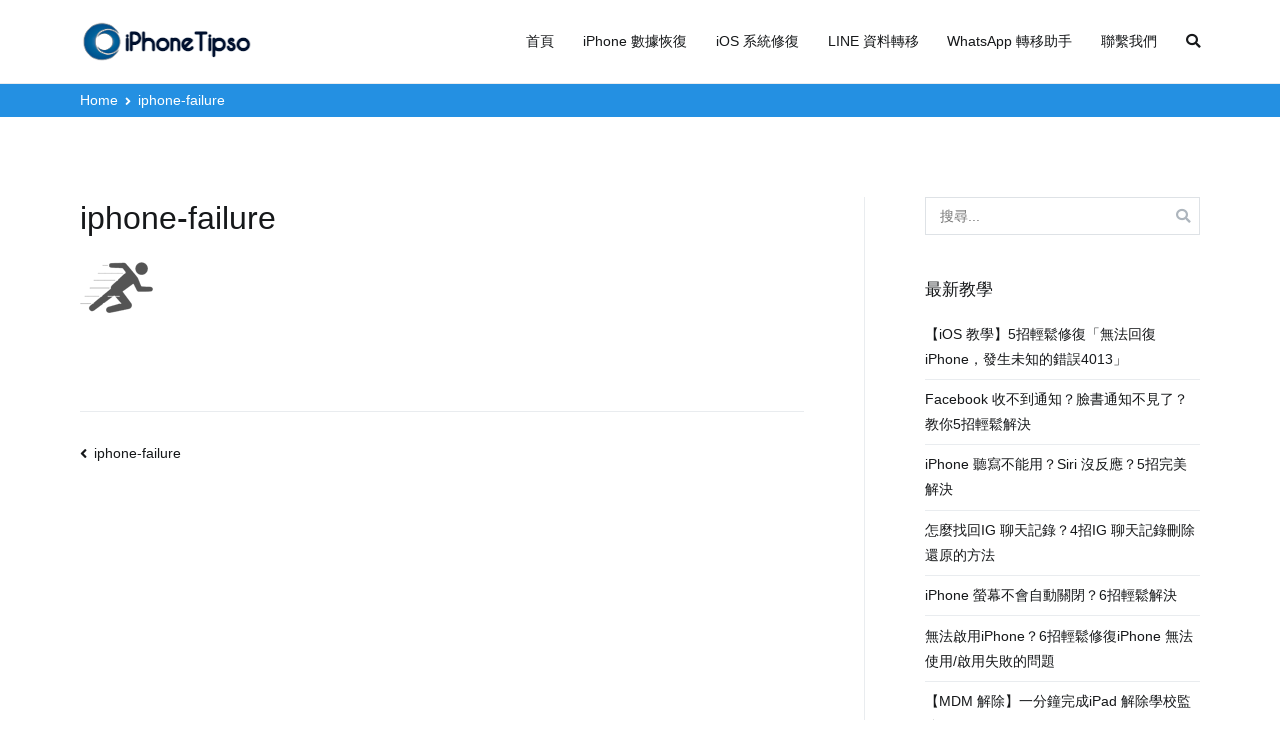

--- FILE ---
content_type: text/html; charset=UTF-8
request_url: https://www.iphonetipso.com/iphone-failure
body_size: 13983
content:
<!doctype html>
		<html lang="zh-TW" xmlns:fb="https://www.facebook.com/2008/fbml" xmlns:addthis="https://www.addthis.com/help/api-spec" >
		
	<head>
<script data-ad-client="ca-pub-6920462765957120" async src="https://pagead2.googlesyndication.com/pagead/js/adsbygoogle.js"></script>
				<meta charset="UTF-8">
		<meta name="viewport" content="width=device-width, initial-scale=1">
		<link rel="profile" href="http://gmpg.org/xfn/11">
		
		<title>iphone-failure &#8211; iPhoneTipSo</title>
<meta name='robots' content='max-image-preview:large' />
<link rel='dns-prefetch' href='//s7.addthis.com' />
<link rel='dns-prefetch' href='//fonts.googleapis.com' />
<link rel='dns-prefetch' href='//pagead2.googlesyndication.com' />
<link rel="alternate" type="application/rss+xml" title="訂閱《iPhoneTipSo》&raquo; 資訊提供" href="https://www.iphonetipso.com/feed" />
<link rel="alternate" type="application/rss+xml" title="訂閱《iPhoneTipSo》&raquo; 留言的資訊提供" href="https://www.iphonetipso.com/comments/feed" />
<link rel="alternate" type="application/rss+xml" title="訂閱《iPhoneTipSo 》&raquo;〈iphone-failure〉留言的資訊提供" href="https://www.iphonetipso.com/feed/?attachment_id=395" />
<script type="text/javascript">
window._wpemojiSettings = {"baseUrl":"https:\/\/s.w.org\/images\/core\/emoji\/14.0.0\/72x72\/","ext":".png","svgUrl":"https:\/\/s.w.org\/images\/core\/emoji\/14.0.0\/svg\/","svgExt":".svg","source":{"concatemoji":"https:\/\/www.iphonetipso.com\/wp-includes\/js\/wp-emoji-release.min.js?ver=6.2.2"}};
/*! This file is auto-generated */
!function(e,a,t){var n,r,o,i=a.createElement("canvas"),p=i.getContext&&i.getContext("2d");function s(e,t){p.clearRect(0,0,i.width,i.height),p.fillText(e,0,0);e=i.toDataURL();return p.clearRect(0,0,i.width,i.height),p.fillText(t,0,0),e===i.toDataURL()}function c(e){var t=a.createElement("script");t.src=e,t.defer=t.type="text/javascript",a.getElementsByTagName("head")[0].appendChild(t)}for(o=Array("flag","emoji"),t.supports={everything:!0,everythingExceptFlag:!0},r=0;r<o.length;r++)t.supports[o[r]]=function(e){if(p&&p.fillText)switch(p.textBaseline="top",p.font="600 32px Arial",e){case"flag":return s("\ud83c\udff3\ufe0f\u200d\u26a7\ufe0f","\ud83c\udff3\ufe0f\u200b\u26a7\ufe0f")?!1:!s("\ud83c\uddfa\ud83c\uddf3","\ud83c\uddfa\u200b\ud83c\uddf3")&&!s("\ud83c\udff4\udb40\udc67\udb40\udc62\udb40\udc65\udb40\udc6e\udb40\udc67\udb40\udc7f","\ud83c\udff4\u200b\udb40\udc67\u200b\udb40\udc62\u200b\udb40\udc65\u200b\udb40\udc6e\u200b\udb40\udc67\u200b\udb40\udc7f");case"emoji":return!s("\ud83e\udef1\ud83c\udffb\u200d\ud83e\udef2\ud83c\udfff","\ud83e\udef1\ud83c\udffb\u200b\ud83e\udef2\ud83c\udfff")}return!1}(o[r]),t.supports.everything=t.supports.everything&&t.supports[o[r]],"flag"!==o[r]&&(t.supports.everythingExceptFlag=t.supports.everythingExceptFlag&&t.supports[o[r]]);t.supports.everythingExceptFlag=t.supports.everythingExceptFlag&&!t.supports.flag,t.DOMReady=!1,t.readyCallback=function(){t.DOMReady=!0},t.supports.everything||(n=function(){t.readyCallback()},a.addEventListener?(a.addEventListener("DOMContentLoaded",n,!1),e.addEventListener("load",n,!1)):(e.attachEvent("onload",n),a.attachEvent("onreadystatechange",function(){"complete"===a.readyState&&t.readyCallback()})),(e=t.source||{}).concatemoji?c(e.concatemoji):e.wpemoji&&e.twemoji&&(c(e.twemoji),c(e.wpemoji)))}(window,document,window._wpemojiSettings);
</script>
<style type="text/css">
img.wp-smiley,
img.emoji {
	display: inline !important;
	border: none !important;
	box-shadow: none !important;
	height: 1em !important;
	width: 1em !important;
	margin: 0 0.07em !important;
	vertical-align: -0.1em !important;
	background: none !important;
	padding: 0 !important;
}
</style>
	<link rel='stylesheet' id='classic-theme-styles-css' href='https://www.iphonetipso.com/wp-includes/css/classic-themes.min.css?ver=6.2.2' type='text/css' media='all' />
<style id='global-styles-inline-css' type='text/css'>
body{--wp--preset--color--black: #000000;--wp--preset--color--cyan-bluish-gray: #abb8c3;--wp--preset--color--white: #ffffff;--wp--preset--color--pale-pink: #f78da7;--wp--preset--color--vivid-red: #cf2e2e;--wp--preset--color--luminous-vivid-orange: #ff6900;--wp--preset--color--luminous-vivid-amber: #fcb900;--wp--preset--color--light-green-cyan: #7bdcb5;--wp--preset--color--vivid-green-cyan: #00d084;--wp--preset--color--pale-cyan-blue: #8ed1fc;--wp--preset--color--vivid-cyan-blue: #0693e3;--wp--preset--color--vivid-purple: #9b51e0;--wp--preset--gradient--vivid-cyan-blue-to-vivid-purple: linear-gradient(135deg,rgba(6,147,227,1) 0%,rgb(155,81,224) 100%);--wp--preset--gradient--light-green-cyan-to-vivid-green-cyan: linear-gradient(135deg,rgb(122,220,180) 0%,rgb(0,208,130) 100%);--wp--preset--gradient--luminous-vivid-amber-to-luminous-vivid-orange: linear-gradient(135deg,rgba(252,185,0,1) 0%,rgba(255,105,0,1) 100%);--wp--preset--gradient--luminous-vivid-orange-to-vivid-red: linear-gradient(135deg,rgba(255,105,0,1) 0%,rgb(207,46,46) 100%);--wp--preset--gradient--very-light-gray-to-cyan-bluish-gray: linear-gradient(135deg,rgb(238,238,238) 0%,rgb(169,184,195) 100%);--wp--preset--gradient--cool-to-warm-spectrum: linear-gradient(135deg,rgb(74,234,220) 0%,rgb(151,120,209) 20%,rgb(207,42,186) 40%,rgb(238,44,130) 60%,rgb(251,105,98) 80%,rgb(254,248,76) 100%);--wp--preset--gradient--blush-light-purple: linear-gradient(135deg,rgb(255,206,236) 0%,rgb(152,150,240) 100%);--wp--preset--gradient--blush-bordeaux: linear-gradient(135deg,rgb(254,205,165) 0%,rgb(254,45,45) 50%,rgb(107,0,62) 100%);--wp--preset--gradient--luminous-dusk: linear-gradient(135deg,rgb(255,203,112) 0%,rgb(199,81,192) 50%,rgb(65,88,208) 100%);--wp--preset--gradient--pale-ocean: linear-gradient(135deg,rgb(255,245,203) 0%,rgb(182,227,212) 50%,rgb(51,167,181) 100%);--wp--preset--gradient--electric-grass: linear-gradient(135deg,rgb(202,248,128) 0%,rgb(113,206,126) 100%);--wp--preset--gradient--midnight: linear-gradient(135deg,rgb(2,3,129) 0%,rgb(40,116,252) 100%);--wp--preset--duotone--dark-grayscale: url('#wp-duotone-dark-grayscale');--wp--preset--duotone--grayscale: url('#wp-duotone-grayscale');--wp--preset--duotone--purple-yellow: url('#wp-duotone-purple-yellow');--wp--preset--duotone--blue-red: url('#wp-duotone-blue-red');--wp--preset--duotone--midnight: url('#wp-duotone-midnight');--wp--preset--duotone--magenta-yellow: url('#wp-duotone-magenta-yellow');--wp--preset--duotone--purple-green: url('#wp-duotone-purple-green');--wp--preset--duotone--blue-orange: url('#wp-duotone-blue-orange');--wp--preset--font-size--small: 13px;--wp--preset--font-size--medium: 20px;--wp--preset--font-size--large: 36px;--wp--preset--font-size--x-large: 42px;--wp--preset--spacing--20: 0.44rem;--wp--preset--spacing--30: 0.67rem;--wp--preset--spacing--40: 1rem;--wp--preset--spacing--50: 1.5rem;--wp--preset--spacing--60: 2.25rem;--wp--preset--spacing--70: 3.38rem;--wp--preset--spacing--80: 5.06rem;--wp--preset--shadow--natural: 6px 6px 9px rgba(0, 0, 0, 0.2);--wp--preset--shadow--deep: 12px 12px 50px rgba(0, 0, 0, 0.4);--wp--preset--shadow--sharp: 6px 6px 0px rgba(0, 0, 0, 0.2);--wp--preset--shadow--outlined: 6px 6px 0px -3px rgba(255, 255, 255, 1), 6px 6px rgba(0, 0, 0, 1);--wp--preset--shadow--crisp: 6px 6px 0px rgba(0, 0, 0, 1);}:where(.is-layout-flex){gap: 0.5em;}body .is-layout-flow > .alignleft{float: left;margin-inline-start: 0;margin-inline-end: 2em;}body .is-layout-flow > .alignright{float: right;margin-inline-start: 2em;margin-inline-end: 0;}body .is-layout-flow > .aligncenter{margin-left: auto !important;margin-right: auto !important;}body .is-layout-constrained > .alignleft{float: left;margin-inline-start: 0;margin-inline-end: 2em;}body .is-layout-constrained > .alignright{float: right;margin-inline-start: 2em;margin-inline-end: 0;}body .is-layout-constrained > .aligncenter{margin-left: auto !important;margin-right: auto !important;}body .is-layout-constrained > :where(:not(.alignleft):not(.alignright):not(.alignfull)){max-width: var(--wp--style--global--content-size);margin-left: auto !important;margin-right: auto !important;}body .is-layout-constrained > .alignwide{max-width: var(--wp--style--global--wide-size);}body .is-layout-flex{display: flex;}body .is-layout-flex{flex-wrap: wrap;align-items: center;}body .is-layout-flex > *{margin: 0;}:where(.wp-block-columns.is-layout-flex){gap: 2em;}.has-black-color{color: var(--wp--preset--color--black) !important;}.has-cyan-bluish-gray-color{color: var(--wp--preset--color--cyan-bluish-gray) !important;}.has-white-color{color: var(--wp--preset--color--white) !important;}.has-pale-pink-color{color: var(--wp--preset--color--pale-pink) !important;}.has-vivid-red-color{color: var(--wp--preset--color--vivid-red) !important;}.has-luminous-vivid-orange-color{color: var(--wp--preset--color--luminous-vivid-orange) !important;}.has-luminous-vivid-amber-color{color: var(--wp--preset--color--luminous-vivid-amber) !important;}.has-light-green-cyan-color{color: var(--wp--preset--color--light-green-cyan) !important;}.has-vivid-green-cyan-color{color: var(--wp--preset--color--vivid-green-cyan) !important;}.has-pale-cyan-blue-color{color: var(--wp--preset--color--pale-cyan-blue) !important;}.has-vivid-cyan-blue-color{color: var(--wp--preset--color--vivid-cyan-blue) !important;}.has-vivid-purple-color{color: var(--wp--preset--color--vivid-purple) !important;}.has-black-background-color{background-color: var(--wp--preset--color--black) !important;}.has-cyan-bluish-gray-background-color{background-color: var(--wp--preset--color--cyan-bluish-gray) !important;}.has-white-background-color{background-color: var(--wp--preset--color--white) !important;}.has-pale-pink-background-color{background-color: var(--wp--preset--color--pale-pink) !important;}.has-vivid-red-background-color{background-color: var(--wp--preset--color--vivid-red) !important;}.has-luminous-vivid-orange-background-color{background-color: var(--wp--preset--color--luminous-vivid-orange) !important;}.has-luminous-vivid-amber-background-color{background-color: var(--wp--preset--color--luminous-vivid-amber) !important;}.has-light-green-cyan-background-color{background-color: var(--wp--preset--color--light-green-cyan) !important;}.has-vivid-green-cyan-background-color{background-color: var(--wp--preset--color--vivid-green-cyan) !important;}.has-pale-cyan-blue-background-color{background-color: var(--wp--preset--color--pale-cyan-blue) !important;}.has-vivid-cyan-blue-background-color{background-color: var(--wp--preset--color--vivid-cyan-blue) !important;}.has-vivid-purple-background-color{background-color: var(--wp--preset--color--vivid-purple) !important;}.has-black-border-color{border-color: var(--wp--preset--color--black) !important;}.has-cyan-bluish-gray-border-color{border-color: var(--wp--preset--color--cyan-bluish-gray) !important;}.has-white-border-color{border-color: var(--wp--preset--color--white) !important;}.has-pale-pink-border-color{border-color: var(--wp--preset--color--pale-pink) !important;}.has-vivid-red-border-color{border-color: var(--wp--preset--color--vivid-red) !important;}.has-luminous-vivid-orange-border-color{border-color: var(--wp--preset--color--luminous-vivid-orange) !important;}.has-luminous-vivid-amber-border-color{border-color: var(--wp--preset--color--luminous-vivid-amber) !important;}.has-light-green-cyan-border-color{border-color: var(--wp--preset--color--light-green-cyan) !important;}.has-vivid-green-cyan-border-color{border-color: var(--wp--preset--color--vivid-green-cyan) !important;}.has-pale-cyan-blue-border-color{border-color: var(--wp--preset--color--pale-cyan-blue) !important;}.has-vivid-cyan-blue-border-color{border-color: var(--wp--preset--color--vivid-cyan-blue) !important;}.has-vivid-purple-border-color{border-color: var(--wp--preset--color--vivid-purple) !important;}.has-vivid-cyan-blue-to-vivid-purple-gradient-background{background: var(--wp--preset--gradient--vivid-cyan-blue-to-vivid-purple) !important;}.has-light-green-cyan-to-vivid-green-cyan-gradient-background{background: var(--wp--preset--gradient--light-green-cyan-to-vivid-green-cyan) !important;}.has-luminous-vivid-amber-to-luminous-vivid-orange-gradient-background{background: var(--wp--preset--gradient--luminous-vivid-amber-to-luminous-vivid-orange) !important;}.has-luminous-vivid-orange-to-vivid-red-gradient-background{background: var(--wp--preset--gradient--luminous-vivid-orange-to-vivid-red) !important;}.has-very-light-gray-to-cyan-bluish-gray-gradient-background{background: var(--wp--preset--gradient--very-light-gray-to-cyan-bluish-gray) !important;}.has-cool-to-warm-spectrum-gradient-background{background: var(--wp--preset--gradient--cool-to-warm-spectrum) !important;}.has-blush-light-purple-gradient-background{background: var(--wp--preset--gradient--blush-light-purple) !important;}.has-blush-bordeaux-gradient-background{background: var(--wp--preset--gradient--blush-bordeaux) !important;}.has-luminous-dusk-gradient-background{background: var(--wp--preset--gradient--luminous-dusk) !important;}.has-pale-ocean-gradient-background{background: var(--wp--preset--gradient--pale-ocean) !important;}.has-electric-grass-gradient-background{background: var(--wp--preset--gradient--electric-grass) !important;}.has-midnight-gradient-background{background: var(--wp--preset--gradient--midnight) !important;}.has-small-font-size{font-size: var(--wp--preset--font-size--small) !important;}.has-medium-font-size{font-size: var(--wp--preset--font-size--medium) !important;}.has-large-font-size{font-size: var(--wp--preset--font-size--large) !important;}.has-x-large-font-size{font-size: var(--wp--preset--font-size--x-large) !important;}
.wp-block-navigation a:where(:not(.wp-element-button)){color: inherit;}
:where(.wp-block-columns.is-layout-flex){gap: 2em;}
.wp-block-pullquote{font-size: 1.5em;line-height: 1.6;}
</style>
<link rel='stylesheet' id='lwptoc-main-css' href='https://www.iphonetipso.com/wp-content/plugins/luckywp-table-of-contents/front/assets/main.min.css?ver=1.9.11' type='text/css' media='all' />
<link rel='stylesheet' id='iw-defaults-css' href='https://www.iphonetipso.com/wp-content/plugins/widgets-for-siteorigin/inc/../css/defaults.css?ver=1.4.7' type='text/css' media='all' />
<link rel='stylesheet' id='font-awesome-css' href='https://www.iphonetipso.com/wp-content/plugins/elementor/assets/lib/font-awesome/css/font-awesome.min.css?ver=4.7.0' type='text/css' media='all' />
<link rel='stylesheet' id='zakra-style-css' href='https://www.iphonetipso.com/wp-content/themes/zakra/style.css?ver=6.2.2' type='text/css' media='all' />
<style id='zakra-style-inline-css' type='text/css'>
@media (min-width: 1200px) {.tg-container{max-width: 1120px;}}
.tg-page-header{padding: 4px 0px 4px 0px;}.tg-page-header{background-color: #2490e2;background-image: ;background-repeat: repeat;background-position: center center;background-size: contain;background-attachment: scroll;}.tg-page-header .breadcrumb-trail ul li{font-size: 14px;}.tg-page-header .breadcrumb-trail ul li{color: #ffffff;}.tg-page-header .breadcrumb-trail ul li::after{color: #ffffff;}.tg-page-header .breadcrumb-trail ul li a{color: #ffffff;}.tg-page-header .breadcrumb-trail ul li a:hover {color: rgba(191,191,191,0.6);}
a:hover, a:focus,  .tg-primary-menu > div ul li:hover > a,  .tg-primary-menu > div ul li.current_page_item > a, .tg-primary-menu > div ul li.current-menu-item > a,  .tg-mobile-navigation > div ul li.current_page_item > a, .tg-mobile-navigation > div ul li.current-menu-item > a,  .entry-content a,  .tg-meta-style-two .entry-meta span, .tg-meta-style-two .entry-meta a{color: #2490e2;}.tg-primary-menu.tg-primary-menu--style-underline > div > ul > li.current_page_item > a::before, .tg-primary-menu.tg-primary-menu--style-underline > div > ul > li.current-menu-item > a::before, .tg-primary-menu.tg-primary-menu--style-left-border > div > ul > li.current_page_item > a::before, .tg-primary-menu.tg-primary-menu--style-left-border > div > ul > li.current-menu-item > a::before, .tg-primary-menu.tg-primary-menu--style-right-border > div > ul > li.current_page_item > a::before, .tg-primary-menu.tg-primary-menu--style-right-border > div > ul > li.current-menu-item > a::before, .tg-scroll-to-top:hover, button, input[type="button"], input[type="reset"], input[type="submit"], .tg-primary-menu > div ul li.tg-header-button-wrap a{background-color: #2490e2;}body{color: #53565e;}
button, input[type="button"], input[type="reset"], input[type="submit"]{background-color: #2490e2;}button:hover, input[type="button"]:hover, input[type="reset"]:hover, input[type="submit"]:hover{background-color: #2464e5;}
.entry-content a{color: #2490e2;}.entry-content a:hover, .entry-content a:focus{color: #2471e5;}
.tg-site-footer .tg-site-footer-bar a:hover, .tg-site-footer .tg-site-footer-bar a:focus{color: #2490e2;}
.tg-site-footer-widgets{background-color: #ededed;background-image: ;background-repeat: repeat;background-position: center center;background-size: contain;background-attachment: scroll;}.tg-site-footer .tg-site-footer-widgets a:hover, .tg-site-footer .tg-site-footer-widgets a:focus{color: #2490e2;}
.entry-title:not(.tg-page-content__title){font-family: Open Sans;font-size: 1.6rem;line-height: 1.3;font-weight: 600;font-style: normal;}
</style>
<link rel='stylesheet' id='zakra-googlefonts-css' href='//fonts.googleapis.com/css?family=Open+Sans%3A600&#038;ver=6.2.2' type='text/css' media='all' />
<link rel='stylesheet' id='tablepress-default-css' href='https://www.iphonetipso.com/wp-content/plugins/tablepress/css/default.min.css?ver=1.9' type='text/css' media='all' />
<link rel='stylesheet' id='addthis_all_pages-css' href='https://www.iphonetipso.com/wp-content/plugins/addthis/frontend/build/addthis_wordpress_public.min.css?ver=6.2.2' type='text/css' media='all' />
<link rel='stylesheet' id='jetpack_css-css' href='https://www.iphonetipso.com/wp-content/plugins/jetpack/css/jetpack.css?ver=10.9.3' type='text/css' media='all' />
<script type='text/javascript' src='https://www.iphonetipso.com/wp-includes/js/jquery/jquery.min.js?ver=3.6.4' id='jquery-core-js'></script>
<script type='text/javascript' src='https://www.iphonetipso.com/wp-includes/js/jquery/jquery-migrate.min.js?ver=3.4.0' id='jquery-migrate-js'></script>
<script type='text/javascript' src='https://www.iphonetipso.com/wp-content/plugins/luckywp-table-of-contents/front/assets/main.min.js?ver=1.9.11' id='lwptoc-main-js'></script>
<link rel="https://api.w.org/" href="https://www.iphonetipso.com/wp-json/" /><link rel="alternate" type="application/json" href="https://www.iphonetipso.com/wp-json/wp/v2/media/395" /><link rel="EditURI" type="application/rsd+xml" title="RSD" href="https://www.iphonetipso.com/xmlrpc.php?rsd" />
<link rel="wlwmanifest" type="application/wlwmanifest+xml" href="https://www.iphonetipso.com/wp-includes/wlwmanifest.xml" />
<meta name="generator" content="WordPress 6.2.2" />
<link rel='shortlink' href='https://www.iphonetipso.com/?p=395' />
<link rel="alternate" type="application/json+oembed" href="https://www.iphonetipso.com/wp-json/oembed/1.0/embed?url=https%3A%2F%2Fwww.iphonetipso.com%2Fiphone-failure" />
<link rel="alternate" type="text/xml+oembed" href="https://www.iphonetipso.com/wp-json/oembed/1.0/embed?url=https%3A%2F%2Fwww.iphonetipso.com%2Fiphone-failure&#038;format=xml" />
<meta name="generator" content="Site Kit by Google 1.103.0" /><style type='text/css'>img#wpstats{display:none}</style>
	
<!-- Google AdSense snippet added by Site Kit -->
<meta name="google-adsense-platform-account" content="ca-host-pub-2644536267352236">
<meta name="google-adsense-platform-domain" content="sitekit.withgoogle.com">
<!-- End Google AdSense snippet added by Site Kit -->
		<style type="text/css">
						.site-title,
			.site-description {
				position: absolute;
				clip: rect(1px, 1px, 1px, 1px);
			}

					</style>
		
<!-- Google AdSense snippet added by Site Kit -->
<script async="async" src="https://pagead2.googlesyndication.com/pagead/js/adsbygoogle.js?client=ca-pub-6920462765957120&amp;host=ca-host-pub-2644536267352236" crossorigin="anonymous" type="text/javascript"></script>

<!-- End Google AdSense snippet added by Site Kit -->
<link rel="icon" href="https://www.iphonetipso.com/image/iphonetipso-icon.png" sizes="32x32" />
<link rel="icon" href="https://www.iphonetipso.com/image/iphonetipso-icon.png" sizes="192x192" />
<link rel="apple-touch-icon" href="https://www.iphonetipso.com/image/iphonetipso-icon.png" />
<meta name="msapplication-TileImage" content="https://www.iphonetipso.com/image/iphonetipso-icon.png" />
		<style type="text/css" id="wp-custom-css">
			.articlebutton {
    background: #008cff;
    padding: 7px 20px;
    color: #FFF;
    font-weight: bold;
    margin: 10px;
    white-space: nowrap;
    display: inline-block;
    vertical-align: middle;
}
.articlebutton .win,.articlebutton .mac {
display: inline-block; width:40px; height:34px; padding-right:15px; 
}

.articlebutton .win {
background: url(../../image/ioc-btn.png) no-repeat 3px -140px; vertical-align:middle;
}
.articlebutton .mac {
	background: url(../../image/ioc-btn.png) no-repeat -55px -139px; vertical-align:middle;
}

.articlebutton:hover {
    background: #0082f6;
    text-decoration: none;
	color: #ffffff
}

.articlecon {
	background-color: #f3f3f3;
  padding: 24px;
  line-height: 2em;
  margin: 20px 0;
}

.postw,
.postm {
  display: inline-flex;
  align-items: center;
  border-radius: 6px;
  padding: 12px 20px;
  font-size: 16px;
  transition: 0.5s;
  text-decoration: none !important;
  line-height: normal;
  box-shadow: 2px 2px 8px rgba(27, 88, 161, 0.4);
  color: #fff;
  background-color: #008cff;
  margin: 6px;
}
.postw:before,
.postm:before {
  font-family: 'FontAwesome';
  font-size: 18px; 
  margin-right: 16px;
}

.postw:before {
    content: '\f17a';
}

.postm:before {
    content: '\f179';
}

.postw:hover,
.postm:hover {
  box-shadow: 0px 0px 8px rgba(27, 88, 161, 0.4);
  background-color: #fff;
  color: #008cff;
  text-decoration: none;
}

.productlist a {
	color: #fff;
}

.productlist a:hover {
	text-decoration: underline;
}




.icon_win,
.icon_mac,
.icon_down {
  display: inline-flex;
  align-items: center;
  border-radius: 6px;
  padding: 12px 20px;
  font-size: 16px;
  transition: 0.5s;
  text-decoration: none !important;
  line-height: normal;
  box-shadow: 2px 2px 8px rgba(27, 88, 161, 0.4);
  color: #fff !important;
  background-color: #2490e2;
  margin: 6px;
}
.icon_win:before,
.icon_mac:before,
.icon_down:before {
  font-family: 'FontAwesome';
  font-size: 18px; 
  margin-right: 16px;
}

.icon_win:before {
    content: '\f17a';
}

.icon_mac:before {
    content: '\f179';
}

.icon_down:before {
    content: '\f138';
}

.icon_win:hover,
.icon_mac:hover,
.icon_down:hover {
  box-shadow: 0px 0px 8px rgba(27, 88, 161, 0.4);
  background-color: #fff;
  color: #2490e2 !important;
  text-decoration: none;
}

.posticon {
	padding: 12px;
	background: #F4F4F4;
  border: 2px solid #F4F4F4;
  border-radius: 2px;
	margin: 10px;
}

.posticon p{
  margin: 4px;
}

.posticon p:before{
  font-family: 'FontAwesome';
  font-size: 20px; 
	content: '\f046';
	color: #2490e2;
	padding: 0 6px 0 0;
}

.rightbox {
	box-shadow: 0px 0px 8px rgba(27, 88, 161, 0.4);
	padding: 20px 14px 20px 14px;
  text-align: center;
}



		</style>
		
	</head>

<body class="attachment attachment-template-default single single-attachment postid-395 attachmentid-395 attachment-png wp-custom-logo tg-site-layout--right tg-container--wide has-breadcrumbs elementor-default">

<svg xmlns="http://www.w3.org/2000/svg" viewBox="0 0 0 0" width="0" height="0" focusable="false" role="none" style="visibility: hidden; position: absolute; left: -9999px; overflow: hidden;" ><defs><filter id="wp-duotone-dark-grayscale"><feColorMatrix color-interpolation-filters="sRGB" type="matrix" values=" .299 .587 .114 0 0 .299 .587 .114 0 0 .299 .587 .114 0 0 .299 .587 .114 0 0 " /><feComponentTransfer color-interpolation-filters="sRGB" ><feFuncR type="table" tableValues="0 0.49803921568627" /><feFuncG type="table" tableValues="0 0.49803921568627" /><feFuncB type="table" tableValues="0 0.49803921568627" /><feFuncA type="table" tableValues="1 1" /></feComponentTransfer><feComposite in2="SourceGraphic" operator="in" /></filter></defs></svg><svg xmlns="http://www.w3.org/2000/svg" viewBox="0 0 0 0" width="0" height="0" focusable="false" role="none" style="visibility: hidden; position: absolute; left: -9999px; overflow: hidden;" ><defs><filter id="wp-duotone-grayscale"><feColorMatrix color-interpolation-filters="sRGB" type="matrix" values=" .299 .587 .114 0 0 .299 .587 .114 0 0 .299 .587 .114 0 0 .299 .587 .114 0 0 " /><feComponentTransfer color-interpolation-filters="sRGB" ><feFuncR type="table" tableValues="0 1" /><feFuncG type="table" tableValues="0 1" /><feFuncB type="table" tableValues="0 1" /><feFuncA type="table" tableValues="1 1" /></feComponentTransfer><feComposite in2="SourceGraphic" operator="in" /></filter></defs></svg><svg xmlns="http://www.w3.org/2000/svg" viewBox="0 0 0 0" width="0" height="0" focusable="false" role="none" style="visibility: hidden; position: absolute; left: -9999px; overflow: hidden;" ><defs><filter id="wp-duotone-purple-yellow"><feColorMatrix color-interpolation-filters="sRGB" type="matrix" values=" .299 .587 .114 0 0 .299 .587 .114 0 0 .299 .587 .114 0 0 .299 .587 .114 0 0 " /><feComponentTransfer color-interpolation-filters="sRGB" ><feFuncR type="table" tableValues="0.54901960784314 0.98823529411765" /><feFuncG type="table" tableValues="0 1" /><feFuncB type="table" tableValues="0.71764705882353 0.25490196078431" /><feFuncA type="table" tableValues="1 1" /></feComponentTransfer><feComposite in2="SourceGraphic" operator="in" /></filter></defs></svg><svg xmlns="http://www.w3.org/2000/svg" viewBox="0 0 0 0" width="0" height="0" focusable="false" role="none" style="visibility: hidden; position: absolute; left: -9999px; overflow: hidden;" ><defs><filter id="wp-duotone-blue-red"><feColorMatrix color-interpolation-filters="sRGB" type="matrix" values=" .299 .587 .114 0 0 .299 .587 .114 0 0 .299 .587 .114 0 0 .299 .587 .114 0 0 " /><feComponentTransfer color-interpolation-filters="sRGB" ><feFuncR type="table" tableValues="0 1" /><feFuncG type="table" tableValues="0 0.27843137254902" /><feFuncB type="table" tableValues="0.5921568627451 0.27843137254902" /><feFuncA type="table" tableValues="1 1" /></feComponentTransfer><feComposite in2="SourceGraphic" operator="in" /></filter></defs></svg><svg xmlns="http://www.w3.org/2000/svg" viewBox="0 0 0 0" width="0" height="0" focusable="false" role="none" style="visibility: hidden; position: absolute; left: -9999px; overflow: hidden;" ><defs><filter id="wp-duotone-midnight"><feColorMatrix color-interpolation-filters="sRGB" type="matrix" values=" .299 .587 .114 0 0 .299 .587 .114 0 0 .299 .587 .114 0 0 .299 .587 .114 0 0 " /><feComponentTransfer color-interpolation-filters="sRGB" ><feFuncR type="table" tableValues="0 0" /><feFuncG type="table" tableValues="0 0.64705882352941" /><feFuncB type="table" tableValues="0 1" /><feFuncA type="table" tableValues="1 1" /></feComponentTransfer><feComposite in2="SourceGraphic" operator="in" /></filter></defs></svg><svg xmlns="http://www.w3.org/2000/svg" viewBox="0 0 0 0" width="0" height="0" focusable="false" role="none" style="visibility: hidden; position: absolute; left: -9999px; overflow: hidden;" ><defs><filter id="wp-duotone-magenta-yellow"><feColorMatrix color-interpolation-filters="sRGB" type="matrix" values=" .299 .587 .114 0 0 .299 .587 .114 0 0 .299 .587 .114 0 0 .299 .587 .114 0 0 " /><feComponentTransfer color-interpolation-filters="sRGB" ><feFuncR type="table" tableValues="0.78039215686275 1" /><feFuncG type="table" tableValues="0 0.94901960784314" /><feFuncB type="table" tableValues="0.35294117647059 0.47058823529412" /><feFuncA type="table" tableValues="1 1" /></feComponentTransfer><feComposite in2="SourceGraphic" operator="in" /></filter></defs></svg><svg xmlns="http://www.w3.org/2000/svg" viewBox="0 0 0 0" width="0" height="0" focusable="false" role="none" style="visibility: hidden; position: absolute; left: -9999px; overflow: hidden;" ><defs><filter id="wp-duotone-purple-green"><feColorMatrix color-interpolation-filters="sRGB" type="matrix" values=" .299 .587 .114 0 0 .299 .587 .114 0 0 .299 .587 .114 0 0 .299 .587 .114 0 0 " /><feComponentTransfer color-interpolation-filters="sRGB" ><feFuncR type="table" tableValues="0.65098039215686 0.40392156862745" /><feFuncG type="table" tableValues="0 1" /><feFuncB type="table" tableValues="0.44705882352941 0.4" /><feFuncA type="table" tableValues="1 1" /></feComponentTransfer><feComposite in2="SourceGraphic" operator="in" /></filter></defs></svg><svg xmlns="http://www.w3.org/2000/svg" viewBox="0 0 0 0" width="0" height="0" focusable="false" role="none" style="visibility: hidden; position: absolute; left: -9999px; overflow: hidden;" ><defs><filter id="wp-duotone-blue-orange"><feColorMatrix color-interpolation-filters="sRGB" type="matrix" values=" .299 .587 .114 0 0 .299 .587 .114 0 0 .299 .587 .114 0 0 .299 .587 .114 0 0 " /><feComponentTransfer color-interpolation-filters="sRGB" ><feFuncR type="table" tableValues="0.098039215686275 1" /><feFuncG type="table" tableValues="0 0.66274509803922" /><feFuncB type="table" tableValues="0.84705882352941 0.41960784313725" /><feFuncA type="table" tableValues="1 1" /></feComponentTransfer><feComposite in2="SourceGraphic" operator="in" /></filter></defs></svg>
<div id="page" class="site tg-site">
				<a class="skip-link screen-reader-text" href="#content">Skip to content</a>
		

	<header id="masthead" class="site-header tg-site-header tg-site-header--left">

		


	<div class="tg-site-header-bottom">
	<div class="tg-header-container tg-container tg-container--flex tg-container--flex-center tg-container--flex-space-between">

		
		<div class="site-branding">
			<a href="https://www.iphonetipso.com/" class="custom-logo-link" rel="home"><img width="176" height="54" src="https://www.iphonetipso.com/image/iphonetipso-logo.png" class="custom-logo" alt="iPhoneTipso" decoding="async" /></a>			<div class="site-info-wrap">
									<p class="site-title">
						<a href="https://www.iphonetipso.com/" rel="home">iPhoneTipSo</a>
					</p>
										<p class="site-description">最好的iPhone/iPad/iPod 數據傳輸與恢復、WhatsApp/LINE 資料轉移、手機虛擬定位改變、資料救援軟體</p>
							</div>

		</div><!-- .site-branding -->
				<nav id="site-navigation" class="main-navigation tg-primary-menu tg-primary-menu--style-underline">
				<div class="menu"><ul id="primary-menu" class="menu-primary"><li id="menu-item-2179" class="menu-item menu-item-type-post_type menu-item-object-page menu-item-home menu-item-2179"><a href="https://www.iphonetipso.com/">首頁</a></li>
<li id="menu-item-2181" class="menu-item menu-item-type-post_type menu-item-object-page menu-item-2181"><a href="https://www.iphonetipso.com/iphone-data-recovery">iPhone 數據恢復</a></li>
<li id="menu-item-3856" class="menu-item menu-item-type-post_type menu-item-object-page menu-item-3856"><a href="https://www.iphonetipso.com/ios-system-recovery">iOS 系統修復</a></li>
<li id="menu-item-5291" class="menu-item menu-item-type-post_type menu-item-object-page menu-item-5291"><a href="https://www.iphonetipso.com/line-transfer">LINE 資料轉移</a></li>
<li id="menu-item-3811" class="menu-item menu-item-type-post_type menu-item-object-page menu-item-3811"><a href="https://www.iphonetipso.com/whatsapp-transfer">WhatsApp 轉移助手</a></li>
<li id="menu-item-2184" class="menu-item menu-item-type-post_type menu-item-object-page menu-item-2184"><a href="https://www.iphonetipso.com/contact">聯繫我們</a></li>
<li class="menu-item tg-menu-item tg-menu-item-search"><a><i class="tg-icon tg-icon-search"></i></a><form role="search" method="get" class="search-form" action="https://www.iphonetipso.com/">
				<label>
					<span class="screen-reader-text">搜尋關鍵字:</span>
					<input type="search" class="search-field" placeholder="搜尋..." value="" name="s" />
				</label>
				<input type="submit" class="search-submit" value="搜尋" />
			</form></li><!-- /.tg-header-search --></ul></div>		</nav><!-- #site-navigation -->
				<nav id="header-action" class="tg-header-action">
			<ul class="tg-header-action-list">

				<li class="tg-header-action__item tg-mobile-toggle" >
										<i class="tg-icon tg-icon-bars"></i>
				</li>
				<!-- /.tg-mobile-toggle -->
			</ul>
			<!-- /.zakra-header-action-list -->
		</nav><!-- #header-action -->
				
	</div>
	<!-- /.tg-container -->
	</div>
	<!-- /.tg-site-header-bottom -->
		
	</header><!-- #masthead -->
		
	<main id="main" class="site-main">
		
		<header class="tg-page-header tg-page-header--both-left">
			<div class="tg-container tg-container--flex tg-container--flex-center tg-container--flex-space-between">
				
				<nav role="navigation" aria-label="Breadcrumbs" class="breadcrumb-trail breadcrumbs" itemprop="breadcrumb"><ul class="trail-items" itemscope itemtype="http://schema.org/BreadcrumbList"><meta name="numberOfItems" content="2" /><meta name="itemListOrder" content="Ascending" /><li itemprop="itemListElement" itemscope itemtype="http://schema.org/ListItem" class="trail-item"><a href="https://www.iphonetipso.com" rel="home" itemprop="item"><span itemprop="name">Home</span></a><meta itemprop="position" content="1" /></li><li class="trail-item trail-end"><span>iphone-failure</span></li></ul></nav>			</div>
		</header>
		<!-- /.page-header -->
				<div id="content" class="site-content">
			<div class="tg-container tg-container--flex tg-container--flex-space-between">
		
	<div id="primary" class="content-area">
		
		
<article id="post-395" class="tg-meta-style-two post-395 attachment type-attachment status-inherit hentry zakra-single-article">
	
				<header class="entry-header">
				<h1 class="entry-title tg-page-content__title">iphone-failure</h1>
			</header><!-- .entry-header -->

					<div class="entry-content">
				<div class="at-above-post addthis_tool" data-url="https://www.iphonetipso.com/iphone-failure"></div><p class="attachment"><a href='https://www.iphonetipso.com/image/iphone-failure.png'><img width="73" height="64" src="https://www.iphonetipso.com/image/iphone-failure.png" class="attachment-medium size-medium" alt="" decoding="async" loading="lazy" /></a></p>
<!-- AddThis Advanced Settings above via filter on the_content --><!-- AddThis Advanced Settings below via filter on the_content --><!-- AddThis Advanced Settings generic via filter on the_content --><!-- AddThis Share Buttons above via filter on the_content --><!-- AddThis Share Buttons below via filter on the_content --><div class="at-below-post addthis_tool" data-url="https://www.iphonetipso.com/iphone-failure"></div><!-- AddThis Share Buttons generic via filter on the_content -->			</div><!-- .entry-content -->

		
	</article><!-- #post-395 -->


	<nav class="navigation post-navigation" aria-label="文章">
		<h2 class="screen-reader-text">文章導覽</h2>
		<div class="nav-links"><div class="nav-previous"><a href="https://www.iphonetipso.com/iphone-failure" rel="prev">iphone-failure</a></div></div>
	</nav>
<div id="disqus_thread"></div>

			</div><!-- #primary -->


<aside id="secondary" class="tg-site-sidebar widget-area ">
	<section id="search-4" class="widget widget_search"><form role="search" method="get" class="search-form" action="https://www.iphonetipso.com/">
				<label>
					<span class="screen-reader-text">搜尋關鍵字:</span>
					<input type="search" class="search-field" placeholder="搜尋..." value="" name="s" />
				</label>
				<input type="submit" class="search-submit" value="搜尋" />
			</form></section>
		<section id="recent-posts-4" class="widget widget_recent_entries">
		<h2 class="widget-title">最新教學</h2>
		<ul>
											<li>
					<a href="https://www.iphonetipso.com/iphone-error-4013.html">【iOS 教學】5招輕鬆修復「無法回復iPhone，發生未知的錯誤4013」</a>
									</li>
											<li>
					<a href="https://www.iphonetipso.com/facebook-notifications-not-working.html">Facebook 收不到通知？臉書通知不見了？教你5招輕鬆解決</a>
									</li>
											<li>
					<a href="https://www.iphonetipso.com/iphone-x-siri-not-working.html">iPhone 聽寫不能用？Siri 沒反應？5招完美解決</a>
									</li>
											<li>
					<a href="https://www.iphonetipso.com/recover-deleted-instagram-direct-messages.html">怎麼找回IG 聊天記錄？4招IG 聊天記錄刪除還原的方法</a>
									</li>
											<li>
					<a href="https://www.iphonetipso.com/iphone-auto-lock-not-working.html">iPhone 螢幕不會自動關閉？6招輕鬆解決</a>
									</li>
											<li>
					<a href="https://www.iphonetipso.com/iphone-activation-error.html">無法啟用iPhone？6招輕鬆修復iPhone 無法使用/啟用失敗的問題</a>
									</li>
											<li>
					<a href="https://www.iphonetipso.com/delete-mdm-device-management-on-school-ipad.html">【MDM 解除】一分鐘完成iPad 解除學校監管</a>
									</li>
											<li>
					<a href="https://www.iphonetipso.com/ios-16-problems-fixes.html">10個常見的iOS 16災情&#038;如何修復它們</a>
									</li>
											<li>
					<a href="https://www.iphonetipso.com/iphone-not-making-calls.html">如何解決iPhone 無法撥出或接聽電話的問題</a>
									</li>
											<li>
					<a href="https://www.iphonetipso.com/iphone-microphone-not-working.html">iPhone 的麥克風壞掉，無法收音或錄音，怎麼辦？</a>
									</li>
					</ul>

		</section></aside><!-- #secondary -->

			</div>
		<!-- /.tg-container-->
		</div>
		<!-- /#content-->
				</main><!-- /#main -->
		
			<footer id="colophon" class="site-footer tg-site-footer ">
		
		
		<div class="tg-site-footer-widgets">
			<div class="tg-container">
				
<div class="tg-footer-widget-container tg-footer-widget-col--four">
					<div class="tg-footer-widget-area footer-sidebar-1">
											<section id="custom_html-2" class="widget_text widget widget_custom_html"><div class="textwidget custom-html-widget"><p><img class="alignnone size-full wp-image-3499" src="https://iphonetipso.com/image/iphonetipso-logo.png" alt="iPhoneTipso" width="148" height="54" />
</p>
<p>
提供最實用的手機與電腦數據解決方案，包括資料救援、手機數據轉移、WhatsApp 資料轉移、LINE 資料轉移、iOS 系統修復等工具。
</p></div></section>									</div>
								<div class="tg-footer-widget-area footer-sidebar-2">
											<section id="nav_menu-3" class="widget widget_nav_menu"><h2 class="widget-title">產品</h2><div class="menu-product-list-container"><ul id="menu-product-list" class="menu"><li id="menu-item-2176" class="menu-item menu-item-type-post_type menu-item-object-page menu-item-2176"><a href="https://www.iphonetipso.com/iphone-data-recovery">iPhone 數據恢復</a></li>
<li id="menu-item-5879" class="menu-item menu-item-type-post_type menu-item-object-page menu-item-5879"><a href="https://www.iphonetipso.com/ios-transfer">蘋果管理助手</a></li>
<li id="menu-item-3855" class="menu-item menu-item-type-post_type menu-item-object-page menu-item-3855"><a href="https://www.iphonetipso.com/ios-system-recovery">iOS 系統修復</a></li>
<li id="menu-item-5294" class="menu-item menu-item-type-post_type menu-item-object-page menu-item-5294"><a href="https://www.iphonetipso.com/ios-location-changer">iOS 虛擬定位助手</a></li>
<li id="menu-item-5880" class="menu-item menu-item-type-post_type menu-item-object-page menu-item-5880"><a href="https://www.iphonetipso.com/line-transfer">LINE 資料轉移</a></li>
<li id="menu-item-5293" class="menu-item menu-item-type-post_type menu-item-object-page menu-item-5293"><a href="https://www.iphonetipso.com/data-recovery">資料救援</a></li>
</ul></div></section>									</div>
								<div class="tg-footer-widget-area footer-sidebar-3">
											<section id="nav_menu-5" class="widget widget_nav_menu"><h2 class="widget-title">熱門話題</h2><div class="menu-%e5%88%86%e9%a1%9e-%e5%ba%95%e9%83%a8-container"><ul id="menu-%e5%88%86%e9%a1%9e-%e5%ba%95%e9%83%a8" class="menu"><li id="menu-item-3382" class="menu-item menu-item-type-taxonomy menu-item-object-category menu-item-3382"><a href="https://www.iphonetipso.com/iphone-recovery-tutorials">iPhone 恢復教學</a></li>
<li id="menu-item-3862" class="menu-item menu-item-type-taxonomy menu-item-object-category menu-item-3862"><a href="https://www.iphonetipso.com/ios-system-tips">iOS 系统教學</a></li>
<li id="menu-item-5878" class="menu-item menu-item-type-taxonomy menu-item-object-category menu-item-5878"><a href="https://www.iphonetipso.com/iphone-transfer-tips">iPhone 傳送教學</a></li>
<li id="menu-item-5295" class="menu-item menu-item-type-taxonomy menu-item-object-category menu-item-5295"><a href="https://www.iphonetipso.com/change-location">虛擬定位教學</a></li>
<li id="menu-item-5296" class="menu-item menu-item-type-taxonomy menu-item-object-category menu-item-5296"><a href="https://www.iphonetipso.com/data-recovery-tutorials">資料救援教學</a></li>
</ul></div></section>									</div>
								<div class="tg-footer-widget-area footer-sidebar-4">
											
		<section id="recent-posts-5" class="widget widget_recent_entries">
		<h2 class="widget-title">最新教學</h2>
		<ul>
											<li>
					<a href="https://www.iphonetipso.com/iphone-error-4013.html">【iOS 教學】5招輕鬆修復「無法回復iPhone，發生未知的錯誤4013」</a>
									</li>
											<li>
					<a href="https://www.iphonetipso.com/facebook-notifications-not-working.html">Facebook 收不到通知？臉書通知不見了？教你5招輕鬆解決</a>
									</li>
											<li>
					<a href="https://www.iphonetipso.com/iphone-x-siri-not-working.html">iPhone 聽寫不能用？Siri 沒反應？5招完美解決</a>
									</li>
											<li>
					<a href="https://www.iphonetipso.com/recover-deleted-instagram-direct-messages.html">怎麼找回IG 聊天記錄？4招IG 聊天記錄刪除還原的方法</a>
									</li>
					</ul>

		</section>									</div>
				</div> <!-- /.tg-footer-widget-container -->
			</div><!-- /.tg-container-->
		</div><!-- /.tg-site-footer-widgets -->

		
		
		<div class="tg-site-footer-bar tg-site-footer-bar--center">
			<div class="tg-container tg-container--flex tg-container--flex-top">
				<div class="tg-site-footer-section-1">

					<p>Copyright © 2022 <a title="iPhoneTipSo" href="https://iphonetipso.com/">iPhoneTipSo</a>. All Right Reserved.</p>
				</div>
				<!-- /.tg-site-footer-section-1 -->

				<div class="tg-site-footer-section-2">

					
				</div>
				<!-- /.tg-site-footer-section-2 -->
			</div>
			<!-- /.tg-container-->
		</div>
		<!-- /.tg-site-footer-bar -->

		
			</footer><!-- #colophon -->
		
		</div><!-- #page -->
				<nav id="mobile-navigation" class="tg-mobile-navigation"
			>

			<div class="menu-main-menu-container"><ul id="mobile-primary-menu" class="menu"><li class="menu-item menu-item-type-post_type menu-item-object-page menu-item-home menu-item-2179"><a href="https://www.iphonetipso.com/">首頁</a></li>
<li class="menu-item menu-item-type-post_type menu-item-object-page menu-item-2181"><a href="https://www.iphonetipso.com/iphone-data-recovery">iPhone 數據恢復</a></li>
<li class="menu-item menu-item-type-post_type menu-item-object-page menu-item-3856"><a href="https://www.iphonetipso.com/ios-system-recovery">iOS 系統修復</a></li>
<li class="menu-item menu-item-type-post_type menu-item-object-page menu-item-5291"><a href="https://www.iphonetipso.com/line-transfer">LINE 資料轉移</a></li>
<li class="menu-item menu-item-type-post_type menu-item-object-page menu-item-3811"><a href="https://www.iphonetipso.com/whatsapp-transfer">WhatsApp 轉移助手</a></li>
<li class="menu-item menu-item-type-post_type menu-item-object-page menu-item-2184"><a href="https://www.iphonetipso.com/contact">聯繫我們</a></li>
<li class="menu-item tg-menu-item tg-menu-item-search"><a><i class="tg-icon tg-icon-search"></i></a><form role="search" method="get" class="search-form" action="https://www.iphonetipso.com/">
				<label>
					<span class="screen-reader-text">搜尋關鍵字:</span>
					<input type="search" class="search-field" placeholder="搜尋..." value="" name="s" />
				</label>
				<input type="submit" class="search-submit" value="搜尋" />
			</form></li><!-- /.tg-header-search --></ul></div>
		</nav><!-- /#mobile-navigation-->
		
		<a href="#" id="tg-scroll-to-top" class="tg-scroll-to-top">
			<i class="tg-icon tg-icon-arrow-up"><span
						class="screen-reader-text">Scroll to top</span></i>
		</a>

		<div class="tg-overlay-wrapper"></div>
		
<script data-cfasync="false" type="text/javascript">if (window.addthis_product === undefined) { window.addthis_product = "wpp"; } if (window.wp_product_version === undefined) { window.wp_product_version = "wpp-6.1.8"; } if (window.wp_blog_version === undefined) { window.wp_blog_version = "6.2.2"; } if (window.addthis_share === undefined) { window.addthis_share = {}; } if (window.addthis_config === undefined) { window.addthis_config = {"data_track_clickback":true,"ui_atversion":"300"}; } if (window.addthis_plugin_info === undefined) { window.addthis_plugin_info = {"info_status":"enabled","cms_name":"WordPress","plugin_name":"Share Buttons by AddThis","plugin_version":"6.1.8","plugin_mode":"AddThis","anonymous_profile_id":"wp-11ba6d4857a0cc83c50372a0a09cadd9","page_info":{"template":"posts","post_type":"attachment"},"sharing_enabled_on_post_via_metabox":false}; } 
                    (function() {
                      var first_load_interval_id = setInterval(function () {
                        if (typeof window.addthis !== 'undefined') {
                          window.clearInterval(first_load_interval_id);
                          if (typeof window.addthis_layers !== 'undefined' && Object.getOwnPropertyNames(window.addthis_layers).length > 0) {
                            window.addthis.layers(window.addthis_layers);
                          }
                          if (Array.isArray(window.addthis_layers_tools)) {
                            for (i = 0; i < window.addthis_layers_tools.length; i++) {
                              window.addthis.layers(window.addthis_layers_tools[i]);
                            }
                          }
                        }
                     },1000)
                    }());
                </script><script type='text/javascript' src='https://s7.addthis.com/js/300/addthis_widget.js?ver=6.2.2#pubid=ra-5d49509efd51be98' id='addthis_widget-js'></script>
<script type='text/javascript' id='disqus_count-js-extra'>
/* <![CDATA[ */
var countVars = {"disqusShortname":"iphonetipso-com"};
/* ]]> */
</script>
<script type='text/javascript' src='https://www.iphonetipso.com/wp-content/plugins/disqus-comment-system/public/js/comment_count.js?ver=3.0.17' id='disqus_count-js'></script>
<script type='text/javascript' id='disqus_embed-js-extra'>
/* <![CDATA[ */
var embedVars = {"disqusConfig":{"integration":"wordpress 3.0.17"},"disqusIdentifier":"395 https:\/\/iphonetipso.com\/image\/iphone-failure.png","disqusShortname":"iphonetipso-com","disqusTitle":"iphone-failure","disqusUrl":"https:\/\/www.iphonetipso.com\/iphone-failure","postId":"395"};
/* ]]> */
</script>
<script type='text/javascript' src='https://www.iphonetipso.com/wp-content/plugins/disqus-comment-system/public/js/comment_embed.js?ver=3.0.17' id='disqus_embed-js'></script>
<script type='text/javascript' src='https://www.iphonetipso.com/wp-content/themes/zakra/assets/js/navigation.min.js?ver=20151215' id='zakra-navigation-js'></script>
<script type='text/javascript' src='https://www.iphonetipso.com/wp-content/themes/zakra/assets/js/skip-link-focus-fix.min.js?ver=20151215' id='zakra-skip-link-focus-fix-js'></script>
<script type='text/javascript' src='https://www.iphonetipso.com/wp-content/themes/zakra/assets/js/zakra-custom.min.js?ver=6.2.2' id='zakra-custom-js'></script>
<script type='text/javascript' src='https://www.iphonetipso.com/wp-includes/js/comment-reply.min.js?ver=6.2.2' id='comment-reply-js'></script>
<script src='https://stats.wp.com/e-202604.js' defer></script>
<script>
	_stq = window._stq || [];
	_stq.push([ 'view', {v:'ext',j:'1:10.9.3',blog:'207709497',post:'395',tz:'0',srv:'www.iphonetipso.com'} ]);
	_stq.push([ 'clickTrackerInit', '207709497', '395' ]);
</script>

</body>
</html>


--- FILE ---
content_type: text/html; charset=utf-8
request_url: https://www.google.com/recaptcha/api2/aframe
body_size: 256
content:
<!DOCTYPE HTML><html><head><meta http-equiv="content-type" content="text/html; charset=UTF-8"></head><body><script nonce="KKqtbl9fJiOyR_H_uG691g">/** Anti-fraud and anti-abuse applications only. See google.com/recaptcha */ try{var clients={'sodar':'https://pagead2.googlesyndication.com/pagead/sodar?'};window.addEventListener("message",function(a){try{if(a.source===window.parent){var b=JSON.parse(a.data);var c=clients[b['id']];if(c){var d=document.createElement('img');d.src=c+b['params']+'&rc='+(localStorage.getItem("rc::a")?sessionStorage.getItem("rc::b"):"");window.document.body.appendChild(d);sessionStorage.setItem("rc::e",parseInt(sessionStorage.getItem("rc::e")||0)+1);localStorage.setItem("rc::h",'1769247769765');}}}catch(b){}});window.parent.postMessage("_grecaptcha_ready", "*");}catch(b){}</script></body></html>

--- FILE ---
content_type: application/x-javascript
request_url: https://www.iphonetipso.com/wp-content/themes/zakra/assets/js/zakra-custom.min.js?ver=6.2.2
body_size: 538
content:
document.addEventListener("DOMContentLoaded",function(){var e,t,o,n;function s(e){"hide"!==e?(o.classList.toggle("show-search"),o.classList.contains("show-search")&&o.getElementsByTagName("input")[0].focus()):o.classList.remove("show-search")}!function(){var e,t,o,n,s,l,i=document.getElementById("mobile-navigation"),c=document.querySelector(".tg-mobile-toggle"),a=document.querySelector(".tg-overlay-wrapper");if(i&&(e=i.querySelectorAll("li.page_item_has_children, li.menu-item-has-children")),(s=document.createElement("span")).classList.add("tg-mobile-navigation-close"),c&&i&&(s.addEventListener("click",function(){c.click()}),c.addEventListener("click",function(){this.classList.toggle("tg-mobile-toggle--opened"),i.classList.toggle("tg-mobile-navigation--opened"),a&&a.classList.toggle("overlay-show"),i.getElementsByClassName("tg-mobile-navigation-close").length||i.appendChild(s)})),a&&a.addEventListener("click",function(){this.classList.toggle("overlay-show"),c.classList.toggle("tg-mobile-toggle--opened"),i.classList.toggle("tg-mobile-navigation--opened")}),e){var r=e.length;for(l=0;l<r;l++){(o=document.createElement("span")).classList.add("tg-submenu-toggle"),(t=e[l]).appendChild(o),null!==(n=t.querySelector(".tg-submenu-toggle"))&&n.addEventListener("click",function(e){e.preventDefault(),this.parentNode.classList.toggle("submenu--show")});var d=t.querySelector("a").getAttribute("href"),g=t.querySelector("a");""!=d&&"#"!==d||g.addEventListener("click",function(e){i.classList.toggle("tg-mobile-navigation--opened"),this.parentNode.classList.toggle("submenu--show")})}}}(),(e=document.getElementById("tg-scroll-to-top"))&&(window.addEventListener("scroll",function(){500<window.scrollY?e.classList.add("tg-scroll-to-top--show"):window.scrollY<500&&e.classList.remove("tg-scroll-to-top--show")}),e.addEventListener("click",function(e){e.preventDefault(),0!==window.scrollY&&window.scrollTo({top:0,behavior:"smooth"})})),t=document.querySelector(".tg-menu-item-search .tg-icon-search"),o=document.getElementsByClassName("tg-menu-item-search")[0],n=function(e,t){for(Element.prototype.matches||(Element.prototype.matches=Element.prototype.matchesSelector||Element.prototype.mozMatchesSelector||Element.prototype.msMatchesSelector||Element.prototype.oMatchesSelector||Element.prototype.webkitMatchesSelector||function(e){for(var t=(this.document||this.ownerDocument).querySelectorAll(e),o=t.length;0<=--o&&t.item(o)!==this;);return-1<o});e&&e!==document;e=e.parentNode)if(e.matches(t))return e;return null},null!==t&&(t.addEventListener("click",function(e){e.preventDefault(),s()}),document.addEventListener("click",function(e){switch(typeof e.target.closest){case"undefined":if(n(e.target,".tg-menu-item-search")||n(e.target,".tg-icon-search"))return;break;default:if(e.target.closest(".tg-menu-item-search")||e.target.closest(".tg-icon-search"))return}s("hide")}),document.addEventListener("keyup",function(e){o.classList.contains("show-search")&&27===e.keyCode&&s("hide")}));var l,i,c,a=document.getElementsByTagName("body")[0],r=a.getElementsByClassName("tg-site-header-top")[0];a.classList.contains("has-transparent-header")&&void 0!==r&&r.classList.contains("tg-site-header-top")&&(l=r.offsetHeight,i=document.getElementById("main"),c=document.getElementById("colophon"),i.style.position="relative",i.style.top=l+"px",c.style.position="relative",c.style.top=l+"px")});